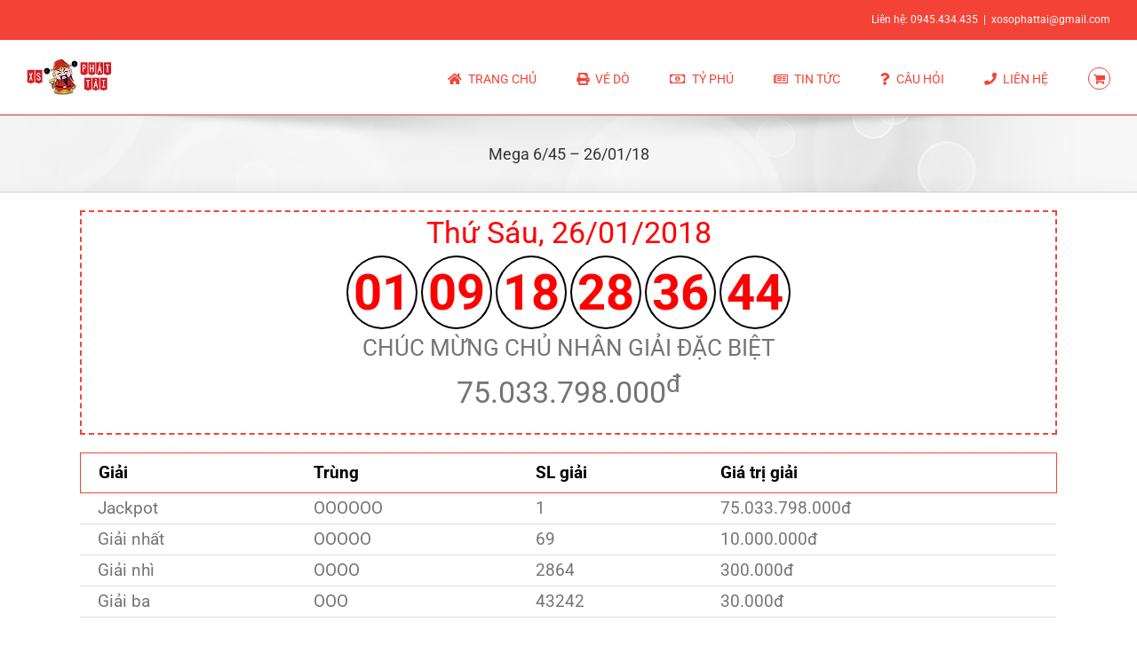

--- FILE ---
content_type: text/css
request_url: http://xosotravinh.com/wp-content/plugins/zzz-xoso/public/css/zzz-xoso-public.css?ver=1.1.2
body_size: 2288
content:
/**
 * All of the CSS for your public-facing functionality should be
 * included in this file.
 */

/* AVADA THEME */
.grecaptcha-badge {
    display: none;
}

div#ssb-container {
    display: none;
}

.page-id-5379 div#ssb-container {
    display: unset;
}

.page-id-5700 div#ssb-container {
    display: unset;
}

.display-money-div {
    display: -webkit-flex;
    display: flex;
    -webkit-flex-direction: column;
    flex-direction: column;
    -webkit-align-items: flex-end;
    align-items: flex-end;

}

.display-money-small {
    border: 0px !important;
    color: red !important;
    font-size: 20px !important;
    padding-right: 10px;
    text-align: right;
}

.display-money-large {
    border: 0px !important;
    font-weight: bold !important;
    color: red !important;
    font-size: 24px !important;
    padding-right: 10px !important;
    text-align: right;
}

/* Custom style check box look like button in Contact Form 7*/
.checkbox-button {
    display: flex;
    flex-direction: row;
    flex-wrap: wrap;
    justify-content: flex-start;
}

.checkbox-button > .wpcf7-list-item {
    background-color: #EFEFEF;
    margin: 10px;
    border: 1px solid #D0D0D0;
    float: left;
    width: 50px;
    height: 50px;
}

.checkbox-button > .wpcf7-list-item > label > span {
    text-align: center;
    vertical-align: middle;
    line-height: 50px;
    display: block;
}

.checkbox-button > .wpcf7-list-item > label > input {
    display: none;
}

.checkbox-button > .wpcf7-list-item > label > input:checked + span {
    background-color: red;
    color: white;
}

/* Change blog timeline icon */
.fusion-icon-bubbles:before {
    content: "\f0d6" !important;
    font-family: FontAwesome !important;
}

/* Change text style 404 page 8 */
.error-message {
    color: black;
}

/* Wp-fullcalendar height */
.fc-day-grid-container.fc-scroller {
    height: auto !important;
    overflow-y: auto;
}

#main {
    padding: 0px;
}

/* XSKT */

.table-result-xskt > table > tbody > tr > td {
    text-align: center;
    padding: 2px;
    border: 1px solid #999;
}

.table-result-xskt > table > thead > tr > th {
    text-align: center;
    padding: 0px;
    color: #03C;
    font-weight: bold;
    border: 1px solid #999;
}

.table-result-xskt > table > thead > tr > th {
    background-color: white;
}

.title-date-xskt {
    width: 80px;
}

.title-prize-xskt {
    font-size: 16px;
    font-weight: bold;
}


.prize-xskt-ss {
    font-size: 40px;
    color: maroon;
    font-weight: bold;
    line-height: 40px;
}

.prize-xskt-n {
    font-size: 22px;
    color: black;
    font-weight: bold;
    line-height: 22px;
}

.prize-xskt-s {
    font-size: 34px;
    color: maroon;
    font-weight: bold;
    line-height: 40px;
}

/* MAX 3D */

.prize-title-result-max-3d {
    font-size: 20px;
    text-align: center;
}

.prize-number-s-result-max-3d {
    color: indigo;
    font-size: 42px;
    font-weight: bold;
    line-height: 1em;
    text-align: center;
}

.prize-number-n-result-max-3d {
    color: indigo;
    font-size: 38px;
    line-height: 1em;
    text-align: center;
}

.prize-number-s-result-max-3d-pro {
    color: indigo;
    font-size: 42px;
    font-weight: bold;
    line-height: 1em;
    text-align: center;
}

.prize-number-n-result-max-3d-pro {
    color: indigo;
    font-size: 38px;
    line-height: 1em;
    text-align: center;
}

.prize-value-result-max-3d {
    font-size: 24px;
    text-align: center;
}

.table-result-max-3d > table > tbody > tr > td {
    padding: 3px;
    border: 1px solid #333399;
}

/* POWER 655 */
/* Add your CSS code here.

For example:
.example {
    color: red;
}

For brushing up on your CSS knowledge, check out http://www.w3schools.com/css/css_syntax.asp

End of comment */

.power-ball {
    border-radius: 50%;
    -moz-border-radius: 50%;
    -webkit-border-radius: 50%;
    border: solid 1.5px #000000;
    color: #d6a824;
    font-weight: bold;
    line-height: 80px;
    width: 80px;
    text-align: center;
    font-size: 56px;
    display: inline-block;
    margin: 2px 2px 2px 2px;
}

.power-ball-s {
    border-radius: 50%;
    -moz-border-radius: 50%;
    -webkit-border-radius: 50%;
    border: solid 1.5px #000000;
    background-color: #d6a824;
    color: #000000;
    font-weight: bold;
    line-height: 80px;
    width: 80px;
    text-align: center;
    font-size: 56px;
    display: inline-block;
    margin: 2px 2px 2px 2px;
}

.title-jackpot {
    font-size: 1.75em !important;
    text-align: center;
}

.prize-jackpot {
    font-size: 2.25em !important;
    font-weight: normal;
    text-align: center;
}

.table-prize-mega > table > thead > tr > th {
    background-color: white;
    color: black;
}

.title-prize-power {
    text-align: left;
    font-size: 1.25em;
    line-height: 0.15em;
    font-weight: bold;
}

.prize-power {
    font-size: 1.25em;
    line-height: 0.75em;
}

.prize-power-symbol {
    font-size: 2em;
    line-height: 0.25em;
}

/* MEGA 645 */

.mega-ball {
    border-radius: 50%;
    -moz-border-radius: 50%;
    -webkit-border-radius: 50%;
    border: solid 1.5px #000000;
    color: #ff0000;
    font-weight: bold;
    line-height: 80px;
    width: 80px;
    text-align: center;
    font-size: 56px;
    display: inline-block;
    margin: 2px 2px 2px 2px;
}

.title-jackpot {
    font-size: 1.75em !important;
    text-align: center;
}

.prize-jackpot {
    font-size: 2.25em !important;
    font-weight: normal;
    text-align: center;
}

.table-prize-mega > table > thead > tr > th {
    background-color: white;
    color: black;
}

.title-prize-mega {
    text-align: left;
    font-size: 1.25em;
    line-height: 0.25em;
    font-weight: bold;
}

.prize-mega {
    font-size: 1.25em;
    line-height: 0.75em;
    padding: 5px;
}

/* MAX 4D */

.prize-title-result-max {
    font-size: 32px;
    text-align: left;
}

.prize-number-s-result-max {
    color: indigo;
    font-size: 48px;
    font-weight: bold;
    line-height: 1em;
    text-align: center;
}

.prize-number-n-result-max {
    color: indigo;
    font-size: 40px;
    line-height: 1em;
    text-align: center;
}

.prize-value-result-max {
    font-size: 32px;
    text-align: right;
}

.table-result-max > table > tbody > tr > td {
    padding: 10px;
}

/********************************************************************************
***
***     PRINT LOTTO RESULT FORM STYLE
***
*********************************************************************************/

.lotto-result-form-style {
    font: 95%;
    max-width: 400px;
    margin: 10px auto;
    padding: 16px;
    background: #f7f7f7;
}

.lotto-result-form-style h1 {
    background: #f44336;
    padding: 20px 0;
    font-size: 140% !important;
    font-weight: 300 !important;
    text-align: center;
    color: #fff !important;
    margin: -16px -16px 16px -16px;
}

.lotto-result-form-style input[type="text"],
.lotto-result-form-style[type="date"],
.lotto-result-form-style input[type="datetime"],
.lotto-result-form-style input[type="email"],
.lotto-result-form-style input[type="number"],
.lotto-result-form-style input[type="search"],
.lotto-result-form-style input[type="time"],
.lotto-result-form-style input[type="url"],
.lotto-result-form-style textarea,
.lotto-result-form-style select {
    -webkit-transition: all 0.30s ease-in-out;
    -moz-transition: all 0.30s ease-in-out;
    -ms-transition: all 0.30s ease-in-out;
    -o-transition: all 0.30s ease-in-out;
    outline: none;
    box-sizing: border-box;
    -webkit-box-sizing: border-box;
    -moz-box-sizing: border-box;
    width: 100%;
    background: #fff;
    margin-bottom: 4%;
    border: 1px solid #ccc;
    padding: 1%;
    color: #555;
    font: 95% Arial, Helvetica, sans-serif;
}

.lotto-result-form-style input[type="text"]:focus,
.lotto-result-form-style input[type="date"]:focus,
.lotto-result-form-style input[type="datetime"]:focus,
.lotto-result-form-style input[type="email"]:focus,
.lotto-result-form-style input[type="number"]:focus,
.lotto-result-form-style input[type="search"]:focus,
.lotto-result-form-style input[type="time"]:focus,
.lotto-result-form-style input[type="url"]:focus,
.lotto-result-form-style textarea:focus,
.lotto-result-form-style select:focus {
    box-shadow: 0 0 5px #43D1AF;
    padding: 1%;
    border: 1px solid #43D1AF;
}

.lotto-result-form-style input[type="submit"],
.lotto-result-form-style input[type="button"] {
    box-sizing: border-box;
    -webkit-box-sizing: border-box;
    -moz-box-sizing: border-box;
    width: 100%;
    padding: 3%;
    background: #f44336;
    border-bottom: 2px solid #30C29E;
    border-top-style: none;
    border-right-style: none;
    border-left-style: none;
    color: #fff;
}

.lotto-result-form-style input[type="submit"]:hover,
.lotto-result-form-style input[type="button"]:hover {
    background: indigo;
}

.ui-datepicker {
    z-index: 10020 !important
}

/* Portrait and Landscape Small Screen*/
@media only screen and (max-device-width: 640px) {

    /* XSKT */
    .title-prize-xskt {
        font-size: 12px;
        font-weight: bold;
    }

    .prize-xskt-ss {
        font-size: 40px;
        color: maroon;
        font-weight: bold;
        line-height: 40px;
    }

    .prize-xskt-n {
        font-size: 20px;
        color: black;
        font-weight: bold;
        line-height: 20px;
    }

    .prize-xskt-s {
        font-size: 22px;
        color: red;
        font-weight: bold;
        line-height: 22px;
    }

    /* MAX 3D */
    .prize-title-result-max-3d {
        font-size: 14px;
        text-align: left;
    }

    .prize-number-s-result-max-3d {
        color: indigo;
        font-size: 34px;
        font-weight: bold;
        line-height: 1em;
        text-align: center;
    }

    .prize-number-n-result-max-3d {
        color: indigo;
        font-size: 34px;
        line-height: 1em;
        text-align: center;
    }

    .prize-value-result-max-3d {
        font-size: 14px;
        text-align: right;
    }

    /* POWER 655 */

    .power-ball {
        border-radius: 50%;
        -moz-border-radius: 50%;
        -webkit-border-radius: 50%;
        border: solid 1.5px #000000;
        color: #d6a824;
        font-weight: bold;
        line-height: 43px;
        width: 43px;
        text-align: center;
        font-size: 30px;
        display: inline-block;
        margin: 1px 1px 1px 1px;
    }

    .power-ball-s {
        border-radius: 50%;
        -moz-border-radius: 50%;
        -webkit-border-radius: 50%;
        border: solid 1.5px #000000;
        background-color: #d6a824;
        color: #000000;
        font-weight: bold;
        line-height: 43px;
        width: 43px;
        text-align: center;
        font-size: 30px;
        display: inline-block;
        margin: 1px 1px 1px 1px;
    }

    /* MEGA 645 */
    .mega-ball {
        border-radius: 50%;
        -moz-border-radius: 50%;
        -webkit-border-radius: 50%;
        border: solid 1.5px #000000;
        color: #ff0000;
        font-weight: bold;
        line-height: 50px;
        width: 50px;
        text-align: center;
        font-size: 32px;
        display: inline-block;
        margin: 1px 1px 1px 1px;
    }

    /* MAX 4D */
    .prize-title-result-max {
        font-size: 14px;
        text-align: left;
    }

    .prize-number-s-result-max {
        color: indigo;
        font-size: 34px;
        font-weight: bold;
        line-height: 1em;
        text-align: center;
    }

    .prize-number-n-result-max {
        color: indigo;
        font-size: 34px;
        line-height: 1em;
        text-align: center;
    }

    .prize-value-result-max {
        font-size: 14px;
        text-align: right;
    }
}
